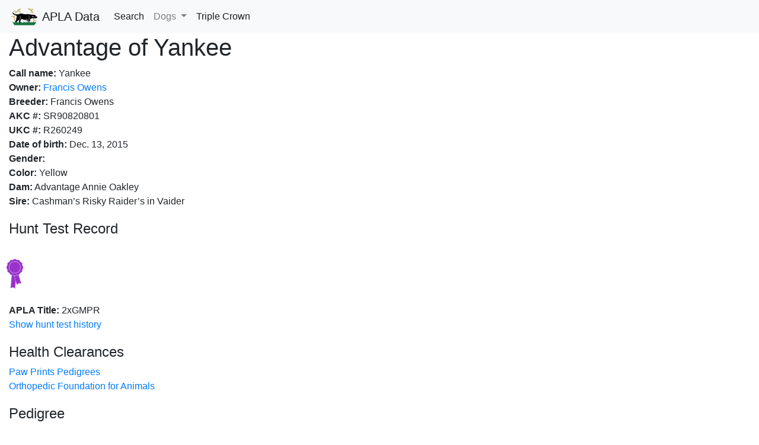

--- FILE ---
content_type: text/html; charset=utf-8
request_url: https://data.americanpointinglab.com/database/dog/58e152c0-8869-4b4c-b15b-78a416c54038
body_size: 2719
content:


<!DOCTYPE html>
<html lang="en">
<head>
  <title>Advantage of Yankee | APLA Database</title>
  <meta charset="utf-8">
  <meta name="viewport" content="width=device-width, initial-scale=1">
  <link rel="stylesheet" href="https://cdn.jsdelivr.net/npm/bootstrap@4.5.3/dist/css/bootstrap.min.css" integrity="sha384-TX8t27EcRE3e/ihU7zmQxVncDAy5uIKz4rEkgIXeMed4M0jlfIDPvg6uqKI2xXr2" crossorigin="anonymous">
  <link rel="stylesheet" href="/static/css/styles.css">
  <link rel="shortcut icon" type="image/png" href="/static/img/favicon.png"/>
  <script src="https://code.jquery.com/jquery-3.6.0.slim.min.js" integrity="sha256-u7e5khyithlIdTpu22PHhENmPcRdFiHRjhAuHcs05RI=" crossorigin="anonymous" type="c17f0601a0f735c891b34f90-text/javascript"></script>  
  <script src="https://cdnjs.cloudflare.com/ajax/libs/popper.js/1.14.7/umd/popper.min.js" integrity="sha384-UO2eT0CpHqdSJQ6hJty5KVphtPhzWj9WO1clHTMGa3JDZwrnQq4sF86dIHNDz0W1" crossorigin="anonymous" type="c17f0601a0f735c891b34f90-text/javascript"></script>
  <script src="https://stackpath.bootstrapcdn.com/bootstrap/4.3.1/js/bootstrap.min.js" integrity="sha384-JjSmVgyd0p3pXB1rRibZUAYoIIy6OrQ6VrjIEaFf/nJGzIxFDsf4x0xIM+B07jRM" crossorigin="anonymous" type="c17f0601a0f735c891b34f90-text/javascript"></script>
  <!-- Global site tag (gtag.js) - Google Analytics -->
  <script async src="https://www.googletagmanager.com/gtag/js?id=G-ZQ6S789Y03" type="c17f0601a0f735c891b34f90-text/javascript"></script>
  <script type="c17f0601a0f735c891b34f90-text/javascript">
    window.dataLayer = window.dataLayer || [];
    function gtag(){dataLayer.push(arguments);}
    gtag('js', new Date());

    gtag('config', 'G-ZQ6S789Y03');
  </script>
  <meta http-equiv="Content-Type" content="text/html; charset=utf-8" />
  <meta name="description" content="The official database of American Pointing Labrador Association (APLA). You can view pointing labrador retrievers that currently hold APLA titles and their hunt test records.">
  
</head>
<body>
  <nav class="navbar navbar-expand-lg navbar-light bg-light">
    <a class="navbar-brand" href="/database/">
      <img src="/static/img/apla_logo.svg" width="50" height="30" class="d-inline-block align-top" alt="">
      APLA Data
    </a>
    <button class="navbar-toggler" type="button" data-toggle="collapse" data-target="#navbarSupportedContent" aria-controls="navbarSupportedContent" aria-expanded="false" aria-label="Toggle navigation">
      Menu<span class="navbar-toggler-icon"></span>
    </button>
  
    <div class="collapse navbar-collapse" id="navbarSupportedContent">
      <ul class="navbar-nav mr-auto">
        <li class="nav-item active">
          <a class="nav-link" href="/database/search/"><string>Search</string></a>
        </li>
        <li class="nav-item dropdown">
          <a class="nav-link dropdown-toggle" href="#" id="navbarDropdown" role="button" data-toggle="dropdown" aria-haspopup="true" aria-expanded="false">
            Dogs
          </a>
          <div class="dropdown-menu" aria-labelledby="navbarDropdown">
            <a class="dropdown-item" href="/database/dogs/">All dogs</a>
            <div class="dropdown-divider"></div>
            <a class="dropdown-item" href="/database/dogs/cpr">CPR dogs</a>
            <a class="dropdown-item" href="/database/dogs/apr">APR dogs</a>
            <a class="dropdown-item" href="/database/dogs/mpr">MPR dogs</a>
            <a class="dropdown-item" href="/database/dogs/gmpr">GMPR dogs</a>
            <a class="dropdown-item" href="/database/dogs/1.5xgmpr">1.5xGMPR dogs</a>
            <a class="dropdown-item" href="/database/dogs/2xgmpr">2xGMPR dogs</a>
            <a class="dropdown-item" href="/database/dogs/2.5xgmpr">2.5xGMPR dogs</a>
            <a class="dropdown-item" href="/database/dogs/3xgmpr">3xGMPR dogs</a>
            <a class="dropdown-item" href="/database/dogs/3.5xgmpr">3.5xGMPR dogs</a>
            <a class="dropdown-item" href="/database/dogs/4xgmpr">4xGMPR dogs</a>
          </div>
        </li>
        <li class="nav-item active">
          <a class="nav-link" href="/database/triplecrown"><string>Triple Crown</string></a>
        </li>
      </ul>
    </div>
  </nav>
  <div class="container-fluid h-100">
    <div class="row h-100">
      <div class="col">
        
        
  <h1>Advantage of Yankee</h1>
  
  <p><strong>Call name:</strong> Yankee</p>
  <p><strong>Owner:</strong> <a href="/database/member/ebf747b9-9573-4c4f-8426-4a335963b4b5"> Francis Owens</a></p>
  <p><strong>Breeder:</strong> Francis Owens</p>
  <p><strong>AKC #:</strong> SR90820801</p>
  <p><strong>UKC #:</strong> R260249</p>
  <p><strong>Date of birth:</strong> Dec. 13, 2015</p>
  
  <p><strong>Gender:</strong> </p>
  <p><strong>Color:</strong> Yellow</p>
  <p><strong>Dam:</strong> Advantage Annie Oakley</p>
  <p><strong>Sire:</strong> Cashman’s Risky Raider’s in Vaider</p>
  

  <div style="margin-top:20px">
    <h4>Hunt Test Record</h4>
    
    <div class="row">
      <div class="icon gmpr-ribbon"></div>
      
    </div>
    
    <p><strong>APLA Title:</strong> 2xGMPR
    </p>
    
    
    
    
    
    
    <a class="collapsed" data-toggle="collapse" href="#testRecord" role="button" aria-expanded="false" aria-controls="testRecord">
      <span class="if-collapsed">Show hunt test history</span>
      <span class="if-not-collapsed">Hide hunt test history</span>
    </a>
    <div class="collapse" id="testRecord">
    <table class="table table-sm table-hover">
      <thead>
        <tr>
          <th scope="col">Date</th>
          <th scope="col">Hunt Test</th>
          <th scope="col">Stake</th>
          <th scope="col">Handler</th>
          <th scope="col">Result</th>
        </tr>
      </thead>
      <tbody>
        
        <tr>
          <td>Sept. 8, 2019</td>
          <td>Haystack Ranch ***Master Only***(CO)</td>
          <td>Master</td>
          <td>Francis Owens</td>
          <td>Pass</td>
        </tr>
        
        <tr>
          <td>Sept. 7, 2019</td>
          <td>Haystack Ranch ***Master Only***(CO)</td>
          <td>Master</td>
          <td>Francis Owens</td>
          <td>Fail</td>
        </tr>
        
        <tr>
          <td>Sept. 1, 2019</td>
          <td>Hereford Ranch, Lake #2 (WY)</td>
          <td>Master</td>
          <td>Francis Owens</td>
          <td>Pass</td>
        </tr>
        
        <tr>
          <td>Aug. 31, 2019</td>
          <td>Hereford Ranch, Lake #2 (WY)</td>
          <td>Master</td>
          <td>Francis Owens</td>
          <td>Fail</td>
        </tr>
        
        <tr>
          <td>May 19, 2019</td>
          <td>Fadling Farm, Pierce (NE) **UPDATED MAP**</td>
          <td>Master</td>
          <td>Francis Owens</td>
          <td>Pass</td>
        </tr>
        
        <tr>
          <td>May 18, 2019</td>
          <td>Fadling Farm, Pierce (NE) **UPDATED MAP**</td>
          <td>Master</td>
          <td>Francis Owens</td>
          <td>Fail</td>
        </tr>
        
        <tr>
          <td>April 28, 2019</td>
          <td>Teal Lodge, Orchard, CO</td>
          <td>Master</td>
          <td>Francis Owens</td>
          <td>Pass</td>
        </tr>
        
        <tr>
          <td>April 27, 2019</td>
          <td>Teal Lodge, Orchard, CO</td>
          <td>Master</td>
          <td>Francis Owens</td>
          <td>Fail</td>
        </tr>
        
        <tr>
          <td>April 28, 2018</td>
          <td>Teal Lodge, Orchard, CO</td>
          <td>Master</td>
          <td>Francis Owens</td>
          <td>Fail</td>
        </tr>
        
        <tr>
          <td>Sept. 9, 2017</td>
          <td>Hayden Divide Community Park</td>
          <td>Master</td>
          <td>Francis Owens</td>
          <td>Pass</td>
        </tr>
        
        <tr>
          <td>Sept. 2, 2017</td>
          <td>Hidden Pines HRA, Hereford Ranch, WY</td>
          <td>Master</td>
          <td>Francis Owens</td>
          <td>Fail</td>
        </tr>
        
        <tr>
          <td>Sept. 3, 2016</td>
          <td>Haystack Ranch/Bearpoint Kennel</td>
          <td>Certification</td>
          <td>Teressa Owens</td>
          <td>Pass</td>
        </tr>
        
      </tbody>
    </table>
    </div>
    
  </div>
  <div style="margin-top:20px">
    <h4>Health Clearances</h4>
    
    <p><a target="_blank" rel="noopener" href="https://www.pawprintgenetics.com/pedigrees/dogs/?reg_id=SR90820801">Paw Prints Pedigrees</a></p>
    <p><a target="_blank" rel="noopener" href="https://www.ofa.org/advanced-search?quicksearch=SR90820801">Orthopedic Foundation for Animals</a></p>
    
  </div>
  <div style="margin-top:20px">
  <h4>Pedigree</h4>
  <form target="_blank" rel="noopener" method="post" action="https://huntinglabpedigree.com/wheretocheck.asp?WTG=DN2">
    <input type="hidden" name="doggy1" value="Advantage of Yankee">
    <input type="hidden" name="breeds" value="1">
    <button type="submit button" class="btn btn-link">Hunting Lab Pedigree</button>
  </form>
  </div>

        
          
        
        
      </div>
    </div>
  </div>
<script src="/cdn-cgi/scripts/7d0fa10a/cloudflare-static/rocket-loader.min.js" data-cf-settings="c17f0601a0f735c891b34f90-|49" defer></script><script defer src="https://static.cloudflareinsights.com/beacon.min.js/vcd15cbe7772f49c399c6a5babf22c1241717689176015" integrity="sha512-ZpsOmlRQV6y907TI0dKBHq9Md29nnaEIPlkf84rnaERnq6zvWvPUqr2ft8M1aS28oN72PdrCzSjY4U6VaAw1EQ==" data-cf-beacon='{"version":"2024.11.0","token":"2f29986c76ce4598a32597b6ccb30bd6","r":1,"server_timing":{"name":{"cfCacheStatus":true,"cfEdge":true,"cfExtPri":true,"cfL4":true,"cfOrigin":true,"cfSpeedBrain":true},"location_startswith":null}}' crossorigin="anonymous"></script>
</body>
</html>

--- FILE ---
content_type: text/css
request_url: https://data.americanpointinglab.com/static/css/styles.css
body_size: 56
content:
html,body{height:100%;}

.sidebar-nav {
    margin-top: 20px;
    padding: 0;
    list-style: none;
}

form  { display: table;      }
p     { display: table-row;  }
label { display: table-cell; }
input { display: table-cell; }

li:hover {
    background-color: lightgoldenrodyellow;
}

.gmpr4x-ribbon {
  background-color: goldenrod;
  -webkit-mask: url("/static/img/ribbon.svg") no-repeat center / contain;
  mask: url("/static/img/ribbon.svg") no-repeat center / contain;
}

.gmpr-ribbon {
    background-color: darkorchid;
    -webkit-mask: url("/static/img/ribbon.svg") no-repeat center / contain;
    mask: url("/static/img/ribbon.svg") no-repeat center / contain;
  }

.mpr-ribbon {
background-color: blue;
-webkit-mask: url("/static/img/ribbon.svg") no-repeat center / contain;
mask: url("/static/img/ribbon.svg") no-repeat center / contain;
}

.apr-ribbon {
background-color: darkred;
-webkit-mask: url("/static/img/ribbon.svg") no-repeat center / contain;
mask: url("/static/img/ribbon.svg") no-repeat center / contain;
}

.cpr-ribbon {
background-color: darkgreen;
-webkit-mask: url("/static/img/ribbon.svg") no-repeat center / contain;
mask: url("/static/img/ribbon.svg") no-repeat center / contain;
}

.triple-crown-qualifier {
  background-color: darkgreen;
  -webkit-mask: url("/static/img/tc_qualifier.svg") no-repeat center / contain;
  mask: url("/static/img/tc_qualifier.svg") no-repeat center / contain;
  }

.icon {
    width: 50px;
    height: 100px;
    margin-top: 4px;
}

[data-toggle="collapse"].collapsed .if-not-collapsed {
    display: none;
  }
[data-toggle="collapse"]:not(.collapsed) .if-collapsed {
    display: none;
  }